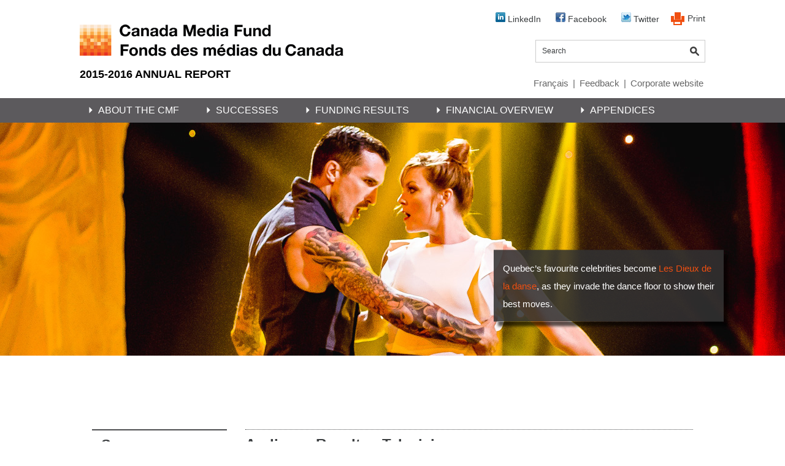

--- FILE ---
content_type: text/html; charset=UTF-8
request_url: https://ar-ra15-16.cmf-fmc.ca/audience/audience_results/
body_size: 37080
content:
	<!DOCTYPE html>
<!--[if lt IE 7]> <html class="ie6 oldie" lang="en"> <![endif]-->
<!--[if IE 7]> <html class="ie7 oldie" lang="en"> <![endif]-->
<!--[if IE 8]> <html class="ie8 oldie" lang="en"> <![endif]-->
<!--[if gt IE 8]><!--> <html lang="en"> <!--<![endif]-->
<head>
	<meta charset="utf-8">
	<meta name="viewport" content="width=device-width,initial-scale=1">
	<meta http-equiv="X-UA-Compatible" content="IE=edge,chrome=1">

			<title>Audience Results - Television - Canada Media Fund | 2015 - 2016 ANNUAL REPORT</title>
	
	<link rel="shortcut icon" href="/favicon.ico">

	<link type="text/css" rel="stylesheet" href="https://fast.fonts.net/cssapi/2991f3d9-f5d5-4dbb-aae3-9d08c799f9c7.css"/>

	

	

	
		
	

	<link rel="stylesheet" type="text/css" href="https://ar-ra15-16.cmf-fmc.ca/media/cache/d0bcd8f03f7e931ca9bf140ade8efd472b705518.1471903090.css">

	<link rel="stylesheet" type="text/css" href="/media/css/print.css" media="print">

	<!--[if lt IE 9]>
		<script src="/media/js/html5shiv.js"></script>
	<![endif]-->

	
		<script>
			(function(i,s,o,g,r,a,m){i['GoogleAnalyticsObject']=r;i[r]=i[r]||function(){(i[r].q=i[r].q||[]).push(arguments)},i[r].l=1*new Date();a=s.createElement(o),
			m=s.getElementsByTagName(o)[0];a.async=1;a.src=g;m.parentNode.insertBefore(a,m)
			})(window,document,'script','//www.google-analytics.com/analytics.js','ga');

			ga('create', 'UA-43803372-4', 'cmf-fmc.ca');
			ga('send', 'pageview');
		</script>
	


<style media="screen" type="text/css">

/*
.content table tr:hover td {
    background-color: #F9E3BF;
}


.content table tr td.subcol, .content table tr th.subcol {
    background: #FFB131;
}


.content table tr td.head, .content table tr th.head {
    background: #FF141D;
    border-bottom: none;
    border-top: none;
    color: #FFF;
    font-weight: bold;
}
*/
</style>
<meta name="viewport" content="width=1200" />

</head>
<body  class='sub-page listing ' >
	<div id="alert" class="alert">
		<div class="wrapper">
			<p class="message"></p>
			<button class="close">X</button>
		</div>
	</div>

	<div class="wrapper top-wrapper">
		<div class="header">
			<div class="left">
				<a class="logo" href="https://ar-ra15-16.cmf-fmc.ca/"><img src="/media/images/logo.png" alt="CMF-FMC"></a>

				<h2>2015-2016 ANNUAL REPORT</h2>
			</div>

			<div class="right">
				<div class="tools">
					
					<a target="_blank" href="https://www.linkedin.com/company/canada-media-fund"><img src="/media/images/linkedin.png" /> LinkedIn</a>
					<a target="_blank" href="https://www.facebook.com/cmf.fmc"><img src="/media/images/facebook.png" /> Facebook</a>
					
					<a target="_blank" href="https://twitter.com/cmf_fmc"><img src="/media/images/twitter.png" /> Twitter</a>
					
					<a class="print" href="javascript:window.print()">Print</a>
				</div>

				<form class="search" method="post" action="https://ar-ra15-16.cmf-fmc.ca/"  >
<div class='hiddenFields'>
<input type="hidden" name="ACT" value="8" />
<input type="hidden" name="XID" value="1e05f8d861b51d27450959b2aebcfeb1e8a566bd" />
<input type="hidden" name="RES" value="10" />
<input type="hidden" name="meta" value="[base64]" />
<input type="hidden" name="site_id" value="1" />
</div>


					<input type="text" name="keywords" placeholder="Search">
					<input type="submit" value="Search">
				</form>

				<div class="links">
					<a href="/fr/audience/audience_results/">Français</a> |
					<a href="https://ar-ra15-16.cmf-fmc.ca/feedback">Feedback</a> |
					<a href="https://www.cmf-fmc.ca/en-ca/" target="_blank">Corporate website</a>
				</div>
			</div>
		</div><!-- .header -->
	</div>

	<div class="navbar">
		<nav id="main-nav" class="main-nav">
			<ul id="nav_sub">
<li class="level_1 has_children first"><a href="https://ar-ra15-16.cmf-fmc.ca/about/">About the CMF</a>
<ul>
<li class="level_2 first"><a href="https://ar-ra15-16.cmf-fmc.ca/about/financial_contributors/">Financial Contributors</a></li>
<li class="level_2"><a href="https://ar-ra15-16.cmf-fmc.ca/about/mandate-and-vision/">Mandate &amp; Vision</a></li>
<li class="level_2"><a href="https://ar-ra15-16.cmf-fmc.ca/about/history_mandate_funding_model/">Funding Model</a></li>
<li class="level_2"><a href="https://ar-ra15-16.cmf-fmc.ca/about/message_from_the_chair/">Message from the Chair</a></li>
<li class="level_2"><a href="https://ar-ra15-16.cmf-fmc.ca/about/message_from_the_president_and_ceo/">Message from the President and CEO</a></li>
<li class="level_2"><a href="https://ar-ra15-16.cmf-fmc.ca/about/board_members_and_activities/">Board and Committee Activities</a></li>
<li class="level_2"><a href="https://ar-ra15-16.cmf-fmc.ca/about/board_members/">Board Members</a></li>
<li class="level_2"><a href="https://ar-ra15-16.cmf-fmc.ca/about/management_and_statement_of_responsibility/">Management Team</a></li>
<li class="level_2"><a href="https://ar-ra15-16.cmf-fmc.ca/about/industry_consultation/">Industry Consultation</a></li>
<li class="level_2"><a href="https://ar-ra15-16.cmf-fmc.ca/about/industry_research/">Industry Research</a></li>
<li class="level_2"><a href="https://ar-ra15-16.cmf-fmc.ca/about/industry_partnerships/">Industry Partnerships</a></li>
<li class="level_2 last"><a href="https://ar-ra15-16.cmf-fmc.ca/about/promotion/">Promotion</a></li>
</ul>
</li>
<li class="level_1 parent_here has_children"><a href="https://ar-ra15-16.cmf-fmc.ca/audience/">Successes</a>
<ul>
<li class="level_2 first"><a href="https://ar-ra15-16.cmf-fmc.ca/audience/awards_and_prizes/">Awards and Prizes</a></li>
<li class="level_2"><a href="https://ar-ra15-16.cmf-fmc.ca/audience/sales_and_exports/">Sales and Export</a></li>
<li class="level_2 here"><a href="https://ar-ra15-16.cmf-fmc.ca/audience/audience_results/">Audience Results - Television</a></li>
<li class="level_2 last"><a href="https://ar-ra15-16.cmf-fmc.ca/audience/audience_results_digital_media/">Audience Results - Digital Media</a></li>
</ul>
</li>
<li class="level_1 has_children"><a href="https://ar-ra15-16.cmf-fmc.ca/funding/">Funding Results</a>
<ul>
<li class="level_2 first"><a href="https://ar-ra15-16.cmf-fmc.ca/funding/program_funding_summary/">Program Funding Summary</a></li>
<li class="level_2"><a href="https://ar-ra15-16.cmf-fmc.ca/funding/experimental/">Experimental Stream</a></li>
<li class="level_2 has_children"><a href="https://ar-ra15-16.cmf-fmc.ca/funding/convergent/">Convergent Stream</a>
<ul>
<li class="level_3"><a href="https://ar-ra15-16.cmf-fmc.ca/funding/convergent/aboriginal_program/">Aboriginal Program</a></li>
<li class="level_3"><a href="https://ar-ra15-16.cmf-fmc.ca/funding/convergent/convergent_digital_media_incentive/">Convergent Digital Media Incentive</a></li>
<li class="level_3"><a href="https://ar-ra15-16.cmf-fmc.ca/funding/convergent/corus_cmf_page_to_pitch_program/">Corus-CMF Page to Pitch Program</a></li>
<li class="level_3"><a href="https://ar-ra15-16.cmf-fmc.ca/funding/convergent/development/">Development</a></li>
<li class="level_3"><a href="https://ar-ra15-16.cmf-fmc.ca/funding/convergent/diverse_languages_program/">Diverse Languages Program</a></li>
<li class="level_3"><a href="https://ar-ra15-16.cmf-fmc.ca/funding/convergent/english_pov_program/">English POV Program</a></li>
<li class="level_3"><a href="https://ar-ra15-16.cmf-fmc.ca/funding/convergent/intl_co_prod/">International Coproductions</a></li>
<li class="level_3"><a href="https://ar-ra15-16.cmf-fmc.ca/funding/convergent/official_minority_language_support/">Official Minority Language Support</a></li>
<li class="level_3"><a href="https://ar-ra15-16.cmf-fmc.ca/funding/convergent/performance_envelope/">Performance Envelope</a></li>
<li class="level_3"><a href="https://ar-ra15-16.cmf-fmc.ca/funding/convergent/regional_funding/">Regional Funding</a></li>
<li class="level_3 last"><a href="https://ar-ra15-16.cmf-fmc.ca/funding/convergent/versioning_program/">Versioning Program</a></li>
</ul>
</li>
<li class="level_2 last"><a href="https://ar-ra15-16.cmf-fmc.ca/funding/program_administration1/">Program Administration</a></li>
</ul>
</li>
<li class="level_1 has_children"><a href="https://ar-ra15-16.cmf-fmc.ca/finance/">Financial Overview</a>
<ul>
<li class="level_2 first"><a href="https://ar-ra15-16.cmf-fmc.ca/finance/management_discussion_and_analysis/">Management Discussion and Analysis</a></li>
<li class="level_2"><a href="https://ar-ra15-16.cmf-fmc.ca/finance/management-statement-of-responsibility/">Management Statement of Responsibility</a></li>
<li class="level_2 last"><a href="https://ar-ra15-16.cmf-fmc.ca/finance/auditors_report/">Independent Auditors' Report and Financial Statements</a></li>
</ul>
</li>
<li class="level_1 has_children last"><a href="https://ar-ra15-16.cmf-fmc.ca/appendix/">Appendices</a>
<ul>
<li class="level_2 first"><a href="https://ar-ra15-16.cmf-fmc.ca/appendix/notice/">Notice</a></li>
<li class="level_2"><a href="https://ar-ra15-16.cmf-fmc.ca/appendix/funding_lists/">Funding Lists</a></li>
<li class="level_2"><a href="https://ar-ra15-16.cmf-fmc.ca/appendix/bpe_calculations/">Performance Envelope Calculations</a></li>
<li class="level_2"><a href="https://ar-ra15-16.cmf-fmc.ca/appendix/audience_data_sources/">Television Audience Data Sources</a></li>
<li class="level_2 last"><a href="https://ar-ra15-16.cmf-fmc.ca/appendix/financing_sources_definitions/">Financing Sources: Definitions</a></li>
</ul>
</li>
</ul>
		</nav>
	</div>

	<div class="slideshow-wrapper">
				
							<div id="slideshow" class="slideshow">
					<div class="controls"></div>
					
					<div class="frame">
						<div class="slides">
							
								<div class="slide" style="background-image: url(/media/uploads/slides/LesDieuxdelaDanse-2016.jpg)">
									<div class="caption">
										<p>Quebec&rsquo;s favourite celebrities become <a href="http://www.eyeoncanada.ca/television/details/les-dieux-de-la-danse" target="_blank">Les Dieux de la danse</a>, as they invade the dance floor to show their best moves.</p>

																			</div>
								</div>
							
						</div>
					</div>
				</div><!-- #slideshow -->
					
			</div><!-- .top-wrapper -->

	<div class="outer-content-wrapper">

<div class="wrapper content-wrapper">
	<div id="top"></div>
	<div class="sidebar">
		<h2>Successes</h2>
<ul id="nav_sub">
<li class="level_1 first"><a href="https://ar-ra15-16.cmf-fmc.ca/audience/awards_and_prizes/">Awards and Prizes</a></li>
<li class="level_1"><a href="https://ar-ra15-16.cmf-fmc.ca/audience/sales_and_exports/">Sales and Export</a></li>
<li class="level_1 here"><a href="https://ar-ra15-16.cmf-fmc.ca/audience/audience_results/">Audience Results - Television</a></li>
<li class="level_1 last"><a href="https://ar-ra15-16.cmf-fmc.ca/audience/audience_results_digital_media/">Audience Results - Digital Media</a></li>
</ul>

<div class="addthis_toolbox addthis_default_style ">
	<a class="addthis_button_facebook"></a>
	<a class="addthis_button_twitter"></a>
	<a class="addthis_button_email"></a>
	<a class="addthis_button_linkedin"></a>
	<a class="addthis_button_compact"></a>
	<a class="addthis_counter addthis_bubble_style"></a>
</div>
	</div>
	<div class="content">
		<h1>Audience Results - Television</h1>
		<div id="page-nav" class="page-nav">
			<h3>SECTIONS ON THIS PAGE</h3>
			<ul class="col col-1">
								
										
					<li><a href="#overall_english_language_viewing_trends">Overall English-language Viewing Trends</a></li>
				
										
					<li><a href="#overall_viewing_of_english_language_cmf_funded_programs">Overall Viewing of English-language programs in CMF-supported Genres</a></li>
				
																	</ul><ul class="col col-2">
										
					<li><a href="#top_performing_cmf_funded_english_language_programs">Top Performing CMF-funded English-Language Programs</a></li>
				
										
					<li><a href="#overall_french_language_viewing_trends">Overall French-language Viewing Trends</a></li>
				
																	</ul><ul class="col col-3">
										
					<li><a href="#overall_viewing_of_french_language_cmf_funded_programs">Overall Viewing of French-language programs in CMF-supported Genres</a></li>
				
										
					<li><a href="#top_performing_cmf_funded_french_language_programs">Top Performing CMF-funded French-Language Programs</a></li>
				
			</ul>
		</div>

		<div class="row one-col">
			
				<p>While funding results in this annual report illustrate activities in the 2015-2016 fiscal year, audience results reflect the most recently completed broadcast year, specifically, 2014-2015.</p>
			
		</div>

		
							<div id="overall_english_language_viewing_trends" class="row one-col">
					<h2>Overall English-language Viewing Trends</h2>
					<h3>Canadian vs. foreign programs</h3>

<p>Domestically-produced programs accounted for 39% of full-day viewing in English-language television, down one share point from the previous year. During peak-viewing hours, 36% of English-language television viewing was devoted to Canadian programming, down 2 share points from the previous year. Despite the small drop in share points from one year ago, Canadian programs maintained a five year average of 36% viewing in prime time.</p>

<h3>CMF-funded genres vs. other genres</h3>

<p>Overall viewing to English-language programs (both domestic and foreign produced) in the four CMF-supported genres (Children&rsquo;s &amp; Youth, Documentary, Drama and Variety &amp; Performing Arts) grew one share point to 41% for full day. However, the peak hour share to CMF-supported genres&rsquo; dropped one point to 44% compared to the previous year, a five-year low. This suggests that audiences are consuming more measurable content within the 4 CMF-funded genres during non-peak viewing hours.</p>

<h3>CMF-funded programs vs. non-funded Canadian programs</h3>

<p>When examining full-day viewership to Canadian programs in only the CMF-supported genres, share to CMF-funded programs dropped one point from the previous year to 52%. In peak-viewing hours however, CMF-funded programs maintained a 59% share from a year ago, which had set a five-year record.</p>

					<div class="graphs">
						
					</div>

					<a class="to-top" href="#top">Back to top</a>
				</div>
			
					
							<div id="overall_viewing_of_english_language_cmf_funded_programs" class="row one-col">
					<h2>Overall Viewing of English-language programs in CMF-supported Genres</h2>
					<p>In 2014-2015, CMF-financed English-language programs generally maintained the 5-year highs in total viewing hours as well as share of viewing during peak periods that were set in 2013-2014. However, much of this growth is a result of increases in hours of CMF content scheduled as the volume of CMF-funded content available across conventional, specialty, and digital services continues to grow year over year. Total hours of CMF programming scheduled rose 2% from the previous year.</p>

<p>In Children&rsquo;s &amp; Youth, the share of full-day viewing to CMF-funded programs rose by four share points to 36%, highest in 10 years, while viewing to non-CMF Canadian programs increased by 3 share points to 12%. In peak viewing hours, viewing to CMF-funded programs rose by one share point to 46%. The total share to domestic Children&rsquo;s &amp; Youth programming (CMF and non-CMF funded Canadian) rose to its highest level in five years in both full day and peak hours viewing at 48% and 50% respectively.</p>

<p>In Documentary, the share of full-day viewing to CMF-funded programs fell by one share point to 22%, while viewing to non-CMF Canadian programs rose by one share point to 32% and foreign maintained 46% (its lowest share since 2005-2006). In peak-viewing hours, viewing levels to CMF-funded programs also rose by one share point to 22% while foreign projects declined by one point to 51%.</p>

<p>In Drama, the full-day share of viewing to CMF-funded programs remained stable at 8%, while shares to viewing in peak hours dipped by one share point to 9%. Of note however, there were large gains in share for CMF-funded dramas in non-peak periods (which allowed for full day share to remain stable in the face of declining share in peak hours). The rise in non-peak viewing was due to broadcasters scheduling almost 50% more episodes of CMF financed content outside of peak viewing times.</p>

<p>In Variety &amp; Performing Arts, the share of full-day viewing to CMF-funded programs increased by seven share points to 27%, while viewing to non-CMF Canadian projects remained flat at 2% and foreign programs dropped seven points to 71%. During peak-viewing hours, viewing to CMF-funded programs grew by six share points to 17%, while viewing to non-CMF Canadian programs remained at 1%, and the share of hours tuned to foreign programs slid by five points to 82%. The large increase in the amount of available CMF-funded content contributed to the gains in share.</p>

<div class="graph" style="text-align: center;"><a href="/media/uploads/graphs/CMF-audience-EN-Genre-Full-EN.gif"><img src="/media/uploads/graphs/CMF-audience-EN-Genre-Full-EN.gif" style="width: 730px; height: 325px;" /> </a></div>

<div class="graph" style="text-align: center;"><a href="/media/uploads/graphs/CMF-audience-EN-Genre-Peak-EN.gif"><img src="/media/uploads/graphs/CMF-audience-EN-Genre-Peak-EN.gif" style="width: 730px; height: 325px;" /> </a></div>

					<div class="graphs">
						
					</div>

					<a class="to-top" href="#top">Back to top</a>
				</div>
			
					
							<div id="top_performing_cmf_funded_english_language_programs" class="row one-col">
					<h2>Top Performing CMF-funded English-Language Programs</h2>
					<p>The following is a list of the Top 10 English-language programs funded by the CMF which aired during the 2014-2015 broadcast year.</p>

<p>Nine CMF-funded programs airing in the 2014-2015 broadcast year achieved average audiences of over 1 million viewers. Nine of the top ten programs were from the Drama genre, achieving audiences that ranged from just under 1 million to 2.1 million viewers. One Variety &amp; Performing Arts program, with an average audience of 1.2 million viewers, made the Top Ten list.</p>

<p>The top performing CMF-funded English-language series, <em>Corner Gas: The Movie</em>, averaged 2.1 million viewers, followed by the mini-series <em>The Book of Negroes</em> at 1.6 million. The top domestic program overall was the World Junior Hockey Playoffs (Canada vs. international teams playoffs) at 4.2 million viewers, followed by the <em>CFL Grey Cup</em> at 3.8 million viewers, <em>The Amazing Race Canada</em> at just under 3.0 million, <em>FIFA Women&rsquo;s World Cup</em> (final and 3rd place game) at 2.4 million, and the <em>Stanley Cup Finals</em> at just under 2.4 million.</p>

<p>By way of comparison, the top performing foreign series in a CMF-supported genre, <em>The Big Bang Theory</em>, attracted an average audience of 3.5 million viewers during the regular season, while ten other drama series (<em>Forever, Marvel Agents of S.H.I.E.L.D., How to Get Away with Murder, The Flash, Criminal Minds, N.C.I.S., Castle, Gotham, C.S.I.: Cyber and N.C.I.S.: New Orleans</em>) delivered over 2 million viewers on average. For added context, the program with the largest audience overall in 2014-2015 was the <em>NFL Super Bowl</em> at 8.3 million viewers.</p>

<table border="0" cellspacing="0">
	<tbody>
		<tr>
			<td align="left" class="head">Rank</td>
			<td align="left" class="head">Broadcaster</td>
			<td align="left" class="head">Program Title</td>
			<td align="left" class="head">Day</td>
			<td align="left" class="head">Time</td>
			<td align="left" class="head">CMF Genre</td>
			<td align="left" class="head"># Telecasts</td>
			<td align="right" class="head">Viewers Age 2+ Average Minute Audience (000)</td>
		</tr>
		<tr>
			<td align="center">1</td>
			<td align="left">CTV</td>
			<td align="left">Corner Gas: The Movie</td>
			<td align="left">Wed</td>
			<td align="left">8:00 pm - 10:00 pm</td>
			<td align="left">Drama</td>
			<td align="right">1</td>
			<td align="right">2,091</td>
		</tr>
		<tr>
			<td align="center" sdval="2">2</td>
			<td align="left">CBC</td>
			<td align="left">Book of Negroes</td>
			<td align="left">Wed</td>
			<td align="left">9:00 pm - 10:00 pm</td>
			<td align="left">Drama</td>
			<td align="right">6</td>
			<td align="right">1,625</td>
		</tr>
		<tr>
			<td align="center" sdval="3">3</td>
			<td align="left">Global</td>
			<td align="left">Rookie Blue</td>
			<td align="left">Thu</td>
			<td align="left">9:00 pm - 10:00 pm</td>
			<td align="left">Drama</td>
			<td align="right">11</td>
			<td align="right">1,490</td>
		</tr>
		<tr>
			<td align="center">4</td>
			<td align="left">CTV</td>
			<td align="left">Saving Hope</td>
			<td align="left">M/W/Thu</td>
			<td align="left">9:00 - 10:00 pm / 10:00 - 11:00pm</td>
			<td align="left">Drama</td>
			<td align="right">17</td>
			<td align="right">1,413</td>
		</tr>
		<tr>
			<td align="center">5</td>
			<td align="left">CBC</td>
			<td align="left">Murdoch Mysteries</td>
			<td align="left">Mon</td>
			<td align="left">8:00 pm - 9:00 pm</td>
			<td align="left">Drama</td>
			<td align="right">18</td>
			<td align="right">1,303</td>
		</tr>
		<tr>
			<td align="center">6</td>
			<td align="left">CTV</td>
			<td align="left">Motive</td>
			<td align="left">Sun</td>
			<td align="left">10:00 pm - 11:00 pm</td>
			<td align="left">Drama</td>
			<td align="right">13</td>
			<td align="right">1,235</td>
		</tr>
		<tr>
			<td align="center">7</td>
			<td align="left">CBC</td>
			<td align="left">Air Farce New Year&#39;s Eve</td>
			<td align="left">Wed</td>
			<td align="left">8:00 pm - 9:00 pm</td>
			<td align="left">Variety &amp; Performing Arts</td>
			<td align="right">1</td>
			<td align="right">1,172</td>
		</tr>
		<tr>
			<td align="center">8</td>
			<td align="left">CBC</td>
			<td align="left">Schitt&#39;s Creek</td>
			<td align="left">Tue</td>
			<td align="left">9:00 - 9:30 pm / 9:30 - 10:00pm</td>
			<td align="left">Drama</td>
			<td align="right">13</td>
			<td align="right">1,062</td>
		</tr>
		<tr>
			<td align="center">9</td>
			<td align="left">CBC</td>
			<td align="left">Heartland</td>
			<td align="left">Sun</td>
			<td align="left">7:00 pm - 8:00 pm</td>
			<td align="left">Drama</td>
			<td align="right">18</td>
			<td align="right">1,006</td>
		</tr>
		<tr>
			<td align="center">10</td>
			<td align="left">CBC</td>
			<td align="left">22 Minutes (New Year&#39;s Eve Special)</td>
			<td align="left">Tue</td>
			<td align="left">8:00 pm - 9:00 pm</td>
			<td align="left">Drama</td>
			<td align="right">1</td>
			<td align="right">992</td>
		</tr>
	</tbody>
</table>

<h5>Source: CMF Research (Numeris) 2014-2015 Broadcast Year, Original Airings Only</h5>

					<div class="graphs">
						
					</div>

					<a class="to-top" href="#top">Back to top</a>
				</div>
			
					
							<div id="overall_french_language_viewing_trends" class="row one-col">
					<h2>Overall French-language Viewing Trends</h2>
					<h3>Canadian vs. foreign programs</h3>

<p>Canadian programs continued to account for the majority of viewing in the French-language market with a 59% share of full-day viewing, down one percentage point from the previous year. This is the first time overall viewing to Canadian programs in the French language market has dropped below 60%, and reflects an ongoing downward trend observed since the CMF began tracking this data dating back to 2005-2006. In peak-viewing hours, the share of viewing to Canadian programs in 2014-2015 dropped two percentage points to 61%, another record low.</p>

<p>Domestically produced programs have traditionally dominated weekly schedules of French-language broadcasters. However, versioned foreign programs have over the past number of years become more prevalent on French-language broadcasters&rsquo; schedules. There have also been gains posted in viewing to foreign reality shows and theatrical movies aired on TV, contributing to the declines posted in the most recent broadcast year.</p>

<h3>CMF-funded genres vs. other genres</h3>

<p>Share of viewing to CMF-supported genres in the French-language market was at 44% for both full-day and peak-hour viewing in 2014-2015. This is steady for full-day and up 1 share point in peak-hours from the previous year. The one-point gain in prime time comes from marginal share increases in Variety &amp; Performing Arts and Documentary programs.</p>

<h3>CMF-funded programs vs. non-funded Canadian programs only</h3>

<p>When examining viewership to Canadian programs in CMF-supported genres only, CMF funded programs captured a 49% share of full-day viewing, steady from last year but a nine percentage point gain since 2010-2011. In peak-viewing hours, CMF-funded programs captured a 68% share, an increase of two percentage points from last year and nine percentage points since 2010-2011. Changes in the definition of eligible CMF projects to include in-house programming as well as the broadening of the VAPA genre definition, coupled with several marquee drama and VAPA programs attracting record number of viewers have contributed to these significant gains in audience share over the years.</p>

					<div class="graphs">
						
					</div>

					<a class="to-top" href="#top">Back to top</a>
				</div>
			
					
							<div id="overall_viewing_of_french_language_cmf_funded_programs" class="row one-col">
					<h2>Overall Viewing of French-language programs in CMF-supported Genres</h2>
					<p>Among French-language programs in the CMF-supported genres, the overall share of viewing to CMF-funded programs was up one share point in full day and three share points in peak viewing hours compared to last year. Note that the total amount of CMF-financed programming aired has increased by over 16% in 2014-2015 compared to the previous year, suggesting that the increase in share could have as much to do with an increase in available CMF content as much as growth in audience.</p>

<p>In Children&rsquo;s &amp; Youth, the share of full-day viewing to CMF-funded programs decreased by two points to 48% from the previous year while viewing to non-CMF Canadian programs grew by three points. In peak viewing hours, the share of CMF-funded programs also dropped by two points to 60%, which continues a trend of ongoing decline in CMF share over the past five years.</p>

<p>In Documentary, full-day viewing to CMF-funded programs was unchanged from the previous year, while peak-hours viewing to CMF-funded programs increased by one share point to 16%, at the expense of non-CMF-supported Canadian programs. Overall, CMF financed Documentaries scheduled during peak-hours attracted 9% higher hours tuned with a 12% increase in episodes aired vs the previous year, a marginal increase in content available relative to overall viewership.</p>

<p>In Drama, full-day viewing to CMF-funded programs grew by two share points to a five-year high of 25%. In peak viewing hours, share viewing to CMF-funded programs grew by four points to 41%, also a five-year high. Viewing to foreign produced dramas dropped by two and three share points during full day and peak hours respectively. The viewing of foreign acquired versioned dramas has waned slightly over the past year, allowing for a bit of a comeback in share by domestic projects. However, viewing to foreign projects overall continues to grow, as demonstrated by the increase in share to non-CMF-eligible reality and theatrical movies airing on TV as alluded to earlier.</p>

<p>In Variety &amp; Performing Arts, full-day viewing to CMF-funded programs dropped one share point from its five-year high last year to 86%. Meanwhile in peak-viewing hours, viewing to CMF-funded programs remained stable at its five-year high of 89%. Strong shares in prime-time share continue to benefit from the broadening of the definition of CMF-eligible Variety &amp; Performing Arts, allowing for marquee projects such as <em>La Voix</em> to be counted as a CMF-funded.</p>

<div class="graph" style="text-align: center;"><a href="/media/uploads/graphs/CMF-audience-EN-Genre-Full-FR.gif"><img src="/media/uploads/graphs/CMF-audience-EN-Genre-Full-FR.gif" style="width: 730px; height: 325px;" /> </a></div>

<div class="graph" style="text-align: center;"><a href="/media/uploads/graphs/CMF-audience-EN-Genre-Peak-FR.gif"><img src="/media/uploads/graphs/CMF-audience-EN-Genre-Peak-FR.gif" style="width: 730px; height: 325px;" /> </a></div>

					<div class="graphs">
						
					</div>

					<a class="to-top" href="#top">Back to top</a>
				</div>
			
					
							<div id="top_performing_cmf_funded_french_language_programs" class="row one-col">
					<h2>Top Performing CMF-funded French-Language Programs</h2>
					<p>The following is a list of the Top 10 French-language programs funded by the CMF which aired during the 2014-2015 broadcast year.</p>

<p>All titles on the Top 10 list achieved audiences of more than 1 million viewers, a further eight titles have also met this criterion, bringing the number of CMF programs with over one million viewers to eighteen in total. The top two CMF-financed projects (<em>Bye Bye 2014, La Voix</em>) were also the top projects overall, in any genre, foreign or domestic, in 2014-2015.</p>

<p>Four of the Top 10 programs were from the Variety &amp; Performing Arts genre, achieving audiences that ranged from 1.5 to 4.0 million viewers. Six programs on the Top 10 list were Drama projects, with audiences that ranged from 1.3 to 2.2 million viewers. No programs from either Documentary or Children&rsquo;s &amp; Youth genres made the Top 10 list.</p>

<p>The top performing CMF-funded French-language project, <em>Bye Bye 2014</em> was watched by over 4 million viewers, while the top performing series, <em>La Voix</em>, was watched by close to 2.9 million viewers. By way of comparison, the top performing foreign series in a CMF-supported genre,<em> Le D&ocirc;me (aka Under The Dome)</em>, attained on average of just over 1 million viewers, while four other foreign series (<em>Downton Abbey, Vengeance, Du talent &agrave; revendre, M. Selfridge</em>) posted audiences of at least 500,000 viewers on average, down from six the year before.</p>

<table border="0" cellspacing="0">
	<tbody>
		<tr>
			<td align="left" class="head">Rank</td>
			<td align="left" class="head">Broadcaster</td>
			<td align="left" class="head">Program Title</td>
			<td align="left" class="head">Day</td>
			<td align="left" class="head">Time</td>
			<td align="left" class="head">CMF Genre</td>
			<td align="left" class="head"># Telecasts</td>
			<td align="right" class="head">Viewers Age 2+<br />
			Average Minute<br />
			Audience (000)</td>
		</tr>
		<tr>
			<td align="center">1</td>
			<td align="left">SRC</td>
			<td align="left">Bye Bye 2014</td>
			<td align="left">Wed</td>
			<td align="left">11:00 pm - 12:20 am</td>
			<td align="left">Variety &amp; Performing Arts</td>
			<td align="right">1</td>
			<td align="right">4,042</td>
		</tr>
		<tr>
			<td align="center" sdval="2">2</td>
			<td align="left">TVA</td>
			<td align="left">La Voix</td>
			<td align="left">Sun</td>
			<td align="left">7:30 pm - 9:30 pm</td>
			<td align="left">Variety &amp; Performing Arts</td>
			<td align="right">13</td>
			<td align="right">2,852</td>
		</tr>
		<tr>
			<td align="center" sdval="3">3</td>
			<td align="left">SRC</td>
			<td align="left">Unit&eacute; 9</td>
			<td align="left">Tue</td>
			<td align="left">8:00 pm - 9:00 pm</td>
			<td align="left">Drama</td>
			<td align="right">24</td>
			<td align="right">2,218</td>
		</tr>
		<tr>
			<td align="center">4</td>
			<td align="left">SRC</td>
			<td align="left">Infoman (New Year&#39;s Eve Special)</td>
			<td align="left">Wed</td>
			<td align="left">10:00 pm - 11:00 pm</td>
			<td align="left">Variety &amp; Performing Arts</td>
			<td align="right">1</td>
			<td align="right">2,138</td>
		</tr>
		<tr>
			<td align="center">5</td>
			<td align="left">TVA</td>
			<td align="left">Les Beaux Malaises</td>
			<td align="left">Wed</td>
			<td align="left">9:00 pm - 10:00 pm</td>
			<td align="left">Drama</td>
			<td align="right">12</td>
			<td align="right">2,012</td>
		</tr>
		<tr>
			<td align="center">6</td>
			<td align="left">TVA</td>
			<td align="left">Gala Artis 2015</td>
			<td align="left">Sun</td>
			<td align="left">8:00 pm - 10:57 pm</td>
			<td align="left">Variety &amp; Performing Arts</td>
			<td align="right">1</td>
			<td align="right">1,505</td>
		</tr>
		<tr>
			<td align="center">7</td>
			<td align="left">TVA</td>
			<td align="left">Yamaska</td>
			<td align="left">Mon</td>
			<td align="left">8:00 pm - 9:00 pm</td>
			<td align="left">Drama</td>
			<td align="right">24</td>
			<td align="right">1,428</td>
		</tr>
		<tr>
			<td align="center">8</td>
			<td align="left">SRC</td>
			<td align="left">19-2</td>
			<td align="left">Wed</td>
			<td align="left">9:00 pm - 10:00 pm</td>
			<td align="left">Drama</td>
			<td align="right">10</td>
			<td align="right">1,400</td>
		</tr>
		<tr>
			<td align="center">9</td>
			<td align="left">TVA</td>
			<td align="left">Toute la v&eacute;rit&eacute;</td>
			<td align="left">Mon</td>
			<td align="left">9:00 pm - 10:00 pm</td>
			<td align="left">Drama</td>
			<td align="right">12</td>
			<td align="right">1,365</td>
		</tr>
		<tr>
			<td align="center">10</td>
			<td align="left">TVA</td>
			<td align="left">Lance et compte</td>
			<td align="left">Mon</td>
			<td align="left">9:00 pm - 10:00 pm</td>
			<td align="left">Drama</td>
			<td align="right">10</td>
			<td align="right">1,294</td>
		</tr>
	</tbody>
</table>

<h5>Source: CMF Research (Numeris) 2014-2015 Broadcast Year, Original Airings Only</h5>

					<div class="graphs">
						
					</div>

					<a class="to-top" href="#top">Back to top</a>
				</div>
			
					

	</div><!-- .content -->
	<div class="clear"></div>
</div><!-- .content-wrapper -->

	</div><!-- .outer-content-wrapper -->
	<div class="clear"></div>
	<div class="wrapper footer-wrapper">
		<div class="footer">
			<div class="col download">
				<div class="file">
					<a class="icon"href="#"></a>
					<div class="text">
						<h3><a target="_blank" href="https://ar-ra14-15.cmf-fmc.ca/">Annual Report 2014-2015</a></h3>
						<h3><a target="_blank" href="https://ar-ra13-14.cmf-fmc.ca/">Annual Report 2013-2014</a></h3>
						<h3><a target="_blank" href="https://ar-ra12-13.cmf-fmc.ca/">Annual Report 2012-2013</a></h3>
						<h3><a target="_blank" href="https://ar-ra11-12.cmf-fmc.ca/">Annual Report 2011-2012</a></h3>
						<h3><a target="_blank" href="https://ar-ra1011.cmf-fmc.ca/">Annual Report 2010-2011</a></h3>
					</div>
				</div>
			</div>

			<div class="col links">
				<h3>Key Site Links</h3>
				<ul>
					<li><a href="https://ar-ra15-16.cmf-fmc.ca/about/financial_contributors">About the CMF</a></li>
					<li><a href="https://ar-ra15-16.cmf-fmc.ca/audience/awards_and_prizes">Successes</a></li>
					<li><a href="https://ar-ra15-16.cmf-fmc.ca/funding/program_funding_summary">Funding Results</a></li>
					<li><a href="https://ar-ra15-16.cmf-fmc.ca/finance/financial_year_in_review">Financial Overview</a></li>
					<li><a href="https://ar-ra15-16.cmf-fmc.ca/appendix/notice">Appendices</a></li>
				</ul>
			</div>

			<div class="col follow">
				<h3>Follow Us</h3>
				<ul>
					<li><a target="_blank" href="https://facebook.com/cmf.fmc"><img src="/media/images/facebook.png" /> Facebook</a></li>
					<li><a target="_blank" href="https://twitter.com/cmf_fmc"><img src="/media/images/twitter.png" /> Twitter</a></li>
					<li><a target="_blank" href="https://www.linkedin.com/company/canada-media-fund"><img src="/media/images/linkedin.png" /> LinkedIn</a></li>
				</ul>
			</div>

			<div class="col contact">
				<h3>Contact</h3>
				<address>
					50 Wellington Street E., Suite 202<br>
					Toronto, Ontario M5E 1C8
				</address>
				<br />
				<address>
					<span>Email:</span> <a href="mailto:info@cmf-fmc.ca">info@cmf-fmc.ca</a><br>
					<span>Telephone:</span>	416.214.4400<br>
					<span>Toll-free:</span>	1.877.975.0766<br>
					<span>Fax:</span> 416.214.4420
				</address>
			</div>
		</div>
	</div>

	<script type="text/javascript" src="//ajax.googleapis.com/ajax/libs/jquery/1.8.2/jquery.min.js"></script>

	<script type="text/javascript" src="https://ar-ra15-16.cmf-fmc.ca/media/cache/4e318a9ba1229bdfffc8cc98ba13be9568791fcd.1438621266.js"></script>

	

	<script type="text/javascript" src="https://s7.addthis.com/js/250/addthis_widget.js#pubid=xa-4e60e6a642ac2243"></script>
</body>
</html>


--- FILE ---
content_type: text/css
request_url: https://ar-ra15-16.cmf-fmc.ca/media/cache/d0bcd8f03f7e931ca9bf140ade8efd472b705518.1471903090.css
body_size: 25093
content:
#fancybox-loading{position:fixed;top:50%;left:50%;width:40px;height:40px;margin-top:-20px;margin-left:-20px;cursor:pointer;overflow:hidden;z-index:1104;display:none}#fancybox-loading
div{position:absolute;top:0;left:0;width:40px;height:480px;background-image:url('https://ar-ra15-16.cmf-fmc.ca/media/fancybox/fancybox.png')}#fancybox-overlay{position:absolute;top:0;left:0;width:100%;z-index:1100;display:none}#fancybox-tmp{padding:0;margin:0;border:0;overflow:auto;display:none}#fancybox-wrap{position:absolute;top:0;left:0;padding:20px;z-index:1101;outline:none;display:none}#fancybox-outer{position:relative;width:100%;height:100%;background:#fff}#fancybox-content{width:0;height:0;padding:0;outline:none;position:relative;overflow:hidden;z-index:1102;border:0px
solid #fff}#fancybox-hide-sel-frame{position:absolute;top:0;left:0;width:100%;height:100%;background:transparent;z-index:1101}#fancybox-close{position:absolute;top:-15px;right:-15px;width:30px;height:30px;background:transparent url('https://ar-ra15-16.cmf-fmc.ca/media/fancybox/fancybox.png') -40px 0px;cursor:pointer;z-index:1103;display:none}#fancybox-error{color:#444;font:normal 12px/20px Arial;padding:14px;margin:0}#fancybox-img{width:100%;height:100%;padding:0;margin:0;border:none;outline:none;line-height:0;vertical-align:top}#fancybox-frame{width:100%;height:100%;border:none;display:block}#fancybox-left,#fancybox-right{position:absolute;bottom:0px;height:100%;width:35%;cursor:pointer;outline:none;background:transparent url('https://ar-ra15-16.cmf-fmc.ca/media/fancybox/blank.gif');z-index:1102;display:none}#fancybox-left{left:0px}#fancybox-right{right:0px}#fancybox-left-ico,#fancybox-right-ico{position:absolute;top:50%;left:-9999px;width:30px;height:30px;margin-top:-15px;cursor:pointer;z-index:1102;display:block}#fancybox-left-ico{background-image:url('https://ar-ra15-16.cmf-fmc.ca/media/fancybox/fancybox.png');background-position:-40px -30px}#fancybox-right-ico{background-image:url('https://ar-ra15-16.cmf-fmc.ca/media/fancybox/fancybox.png');background-position:-40px -60px}#fancybox-left:hover,#fancybox-right:hover{visibility:visible}#fancybox-left:hover
span{left:20px}#fancybox-right:hover
span{left:auto;right:20px}.fancybox-bg{position:absolute;padding:0;margin:0;border:0;width:20px;height:20px;z-index:1001}#fancybox-bg-n{top:-20px;left:0;width:100%;background-image:url('https://ar-ra15-16.cmf-fmc.ca/media/fancybox/fancybox-x.png')}#fancybox-bg-ne{top:-20px;right:-20px;background-image:url('https://ar-ra15-16.cmf-fmc.ca/media/fancybox/fancybox.png');background-position:-40px -162px}#fancybox-bg-e{top:0;right:-20px;height:100%;background-image:url('https://ar-ra15-16.cmf-fmc.ca/media/fancybox/fancybox-y.png');background-position:-20px 0px}#fancybox-bg-se{bottom:-20px;right:-20px;background-image:url('https://ar-ra15-16.cmf-fmc.ca/media/fancybox/fancybox.png');background-position:-40px -182px}#fancybox-bg-s{bottom:-20px;left:0;width:100%;background-image:url('https://ar-ra15-16.cmf-fmc.ca/media/fancybox/fancybox-x.png');background-position:0px -20px}#fancybox-bg-sw{bottom:-20px;left:-20px;background-image:url('https://ar-ra15-16.cmf-fmc.ca/media/fancybox/fancybox.png');background-position:-40px -142px}#fancybox-bg-w{top:0;left:-20px;height:100%;background-image:url('https://ar-ra15-16.cmf-fmc.ca/media/fancybox/fancybox-y.png')}#fancybox-bg-nw{top:-20px;left:-20px;background-image:url('https://ar-ra15-16.cmf-fmc.ca/media/fancybox/fancybox.png');background-position:-40px -122px}#fancybox-title{font-family:Helvetica;font-size:12px;z-index:1102}.fancybox-title-inside{padding-bottom:10px;text-align:center;color:#333;background:#fff;position:relative}.fancybox-title-outside{padding-top:10px;color:#fff}.fancybox-title-over{position:absolute;bottom:0;left:0;color:#FFF;text-align:left}#fancybox-title-over{padding:10px;background-image:url('https://ar-ra15-16.cmf-fmc.ca/media/fancybox/fancy_title_over.png');display:block}.fancybox-title-float{position:absolute;left:0;bottom:-20px;height:32px}#fancybox-title-float-wrap{border:none;border-collapse:collapse;width:auto}#fancybox-title-float-wrap
td{border:none;white-space:nowrap}#fancybox-title-float-left{padding:0
0 0 15px;background:url('https://ar-ra15-16.cmf-fmc.ca/media/fancybox/fancybox.png') -40px -90px no-repeat}#fancybox-title-float-main{color:#FFF;line-height:29px;font-weight:bold;padding:0
0 3px 0;background:url('https://ar-ra15-16.cmf-fmc.ca/media/fancybox/fancybox-x.png') 0px -40px}#fancybox-title-float-right{padding:0
0 0 15px;background:url('https://ar-ra15-16.cmf-fmc.ca/media/fancybox/fancybox.png') -55px -90px no-repeat}.fancybox-ie6 #fancybox-close{background:transparent;filter:progid:DXImageTransform.Microsoft.AlphaImageLoader(src='fancybox/fancy_close.png', sizingMethod='scale')}.fancybox-ie6 #fancybox-left-ico{background:transparent;filter:progid:DXImageTransform.Microsoft.AlphaImageLoader(src='fancybox/fancy_nav_left.png', sizingMethod='scale')}.fancybox-ie6 #fancybox-right-ico{background:transparent;filter:progid:DXImageTransform.Microsoft.AlphaImageLoader(src='fancybox/fancy_nav_right.png', sizingMethod='scale')}.fancybox-ie6 #fancybox-title-over{background:transparent;filter:progid:DXImageTransform.Microsoft.AlphaImageLoader(src='fancybox/fancy_title_over.png', sizingMethod='scale');zoom:1}.fancybox-ie6 #fancybox-title-float-left{background:transparent;filter:progid:DXImageTransform.Microsoft.AlphaImageLoader(src='fancybox/fancy_title_left.png', sizingMethod='scale')}.fancybox-ie6 #fancybox-title-float-main{background:transparent;filter:progid:DXImageTransform.Microsoft.AlphaImageLoader(src='fancybox/fancy_title_main.png', sizingMethod='scale')}.fancybox-ie6 #fancybox-title-float-right{background:transparent;filter:progid:DXImageTransform.Microsoft.AlphaImageLoader(src='fancybox/fancy_title_right.png', sizingMethod='scale')}.fancybox-ie6 #fancybox-bg-w, .fancybox-ie6 #fancybox-bg-e, .fancybox-ie6 #fancybox-left, .fancybox-ie6 #fancybox-right,#fancybox-hide-sel-frame{height:expression(this.parentNode.clientHeight+"px")}#fancybox-loading.fancybox-ie6{position:absolute;margin-top:0;top:expression( (-20 + (document.documentElement.clientHeight ? document.documentElement.clientHeight/2 : document.body.clientHeight/2 ) + ( ignoreMe = document.documentElement.scrollTop ? document.documentElement.scrollTop : document.body.scrollTop )) + 'px')}#fancybox-loading.fancybox-ie6
div{background:transparent;filter:progid:DXImageTransform.Microsoft.AlphaImageLoader(src='fancybox/fancy_loading.png', sizingMethod='scale')}.fancybox-ie .fancybox-bg{background:transparent !important}.fancybox-ie #fancybox-bg-n{filter:progid:DXImageTransform.Microsoft.AlphaImageLoader(src='fancybox/fancy_shadow_n.png', sizingMethod='scale')}.fancybox-ie #fancybox-bg-ne{filter:progid:DXImageTransform.Microsoft.AlphaImageLoader(src='fancybox/fancy_shadow_ne.png', sizingMethod='scale')}.fancybox-ie #fancybox-bg-e{filter:progid:DXImageTransform.Microsoft.AlphaImageLoader(src='fancybox/fancy_shadow_e.png', sizingMethod='scale')}.fancybox-ie #fancybox-bg-se{filter:progid:DXImageTransform.Microsoft.AlphaImageLoader(src='fancybox/fancy_shadow_se.png', sizingMethod='scale')}.fancybox-ie #fancybox-bg-s{filter:progid:DXImageTransform.Microsoft.AlphaImageLoader(src='fancybox/fancy_shadow_s.png', sizingMethod='scale')}.fancybox-ie #fancybox-bg-sw{filter:progid:DXImageTransform.Microsoft.AlphaImageLoader(src='fancybox/fancy_shadow_sw.png', sizingMethod='scale')}.fancybox-ie #fancybox-bg-w{filter:progid:DXImageTransform.Microsoft.AlphaImageLoader(src='fancybox/fancy_shadow_w.png', sizingMethod='scale')}.fancybox-ie #fancybox-bg-nw{filter:progid:DXImageTransform.Microsoft.AlphaImageLoader(src='fancybox/fancy_shadow_nw.png', sizingMethod='scale')}
article,aside,details,figcaption,figure,footer,header,hgroup,nav,section{display:block}audio,canvas,video{display:inline-block;*display:inline;*zoom:1}audio:not([controls]){display:none}[hidden]{display:none}html{font-size:100%;overflow-y:scroll;-webkit-text-size-adjust:100%;-ms-text-size-adjust:100%}body{margin:0}body,button,input,select,textarea{font-family:sans-serif}a{color:#f04f11}a:visited{color:#45b4cb}a:focus{outline:thin dotted}a:hover,a:active{outline:0}abbr[title]{border-bottom:1px dotted}b,strong{font-weight:bold}blockquote{margin:1em
40px}dfn{font-style:italic}mark{background:#ff0;color:#000}pre,code,kbd,samp{font-family:monospace,serif;_font-family:'courier new',monospace;font-size:1em}pre{white-space:pre;white-space:pre-wrap;word-wrap:break-word}q{quotes:none}q:before,q:after{content:'';content:none}small{font-size:75%}sub,sup{font-size:75%;line-height:0;position:relative;vertical-align:baseline}sup{top:-0.5em}sub{bottom:-0.25em}ul,ol{margin:1em
0;padding:0
0 0 40px}dd{margin:0
0 0 40px}nav ul, nav
ol{list-style:none;list-style-image:none}img{border:0;-ms-interpolation-mode:bicubic}svg:not(:root){overflow:hidden}figure{margin:0}form{margin:0}fieldset{margin:0
2px;padding:0.35em 0.625em 0.75em}legend{border:0;*margin-left:-7px}button,input,select,textarea{font-size:100%;margin:0;vertical-align:baseline;*vertical-align:middle}button,input{line-height:normal;*overflow:visible}table button, table
input{*overflow:auto}button, html input[type="button"],input[type="reset"],input[type="submit"]{cursor:pointer;-webkit-appearance:button}input[type="checkbox"],input[type="radio"]{box-sizing:border-box;padding:0}input[type="search"]{-webkit-appearance:textfield;-moz-box-sizing:content-box;-webkit-box-sizing:content-box;box-sizing:content-box}input[type="search"]::-webkit-search-decoration{-webkit-appearance:none}button::-moz-focus-inner,input::-moz-focus-inner{border:0;padding:0}textarea{overflow:auto;vertical-align:top}table{border-collapse:collapse;border-spacing:0}html{min-width:1160px}body{color:#3a3d3f;font-family:Arial,Helvetica,Sans-serif;min-width:1160px}a{text-decoration:none}.wrapper{clear:both;margin:auto;position:relative;width:1020px}.wrapper.content-wrapper{background:#FFF;padding:40px
20px 50px;width:980px}.alert{background:#5C5A5D;display:none;overflow:hidden;padding:10px
0}.alert
.close{background:none;border:0;color:#FFF;float:right;font-size:12px;font-weight:bold}.alert
.message{color:#FFF;float:left;font-size:14px;margin:0}.alert .message
a{color:#FFF;text-decoration:underline}.ie7
.ib{display:inline !important;zoom:1}.ie7 .top-wrapper .header
.links{margin-left:175px}.ie7 .top-wrapper .header .search input[type='submit']{padding-top:35px}.ie7
.slideshow{margin-top:-25px}.clear{clear:both}.red{color:#5C5A5D}.brown{color:#3a3d3f}.top-wrapper{overflow:hidden;padding:0;height:160px}.header
.left{float:left}.header
.right{float:right}.header
.logo{margin:40px
0 0;display:block}.header
h2{color:#000;font-size:18px;font-weight:bold}.header
.tools{margin:20px
0 0;text-align:right}.header .tools
a{color:#3a3d3f;cursor:pointer;display:inline-block;font-size:14px;height:21px;line-height:21px;overflow:hidden;text-align:left}.header .tools a:before{content:"";display:inline-block;margin:0
5px 0 0;vertical-align:top}.header .tools a:hover{color:#5C5A5D}.header .tools a+a{margin-left:15px}.header .tools .add-page:before{height:18px;width:17px;background:url('/media/images/sprite-s5bd5d24111.png') -15px -44px}.header .tools .media:before{height:20px;width:15px;background:url('/media/images/sprite-s5bd5d24111.png') 0 -62px}.header .tools .download:before{height:21px;width:17px;background:url('/media/images/sprite-s5bd5d24111.png') -15px -62px}.header .tools .print:before{height:21px;width:22px;background:url('/media/images/sprite-s5bd5d24111.png') 0 -83px}.header
.links{color:#666;font-size:15px;margin-top:10px;text-align:right}.header .links
a{color:inherit;margin:0
3px;text-decoration:none}.header .links a:hover{color:#45b4cb}.header
.search{margin:20px
0 25px;position:relative;text-align:right}.header .search input[type=text]{-webkit-appearance:none;-moz-appearance:none;appearance:none;background:#FFF;border:1px
solid #CCC;color:#3a3d3f;font-size:12px;height:35px;line-height:35px;padding:0
35px 0 10px;width:230px}.header .search input[type=text]:-moz-placeholder, .header .search input[type=text]::-moz-placeholder{opacity:1}.header .search input[type=text]::-webkit-input-placeholder{color:inherit}.header .search input[type=submit]{-webkit-appearance:none;-moz-appearance:none;appearance:none;height:15px;width:15px;background:url('/media/images/sprite-s5bd5d24111.png') 0 -44px no-repeat;border:0;overflow:hidden;position:absolute;right:10px;text-indent:-9999px;top:11px;vertical-align:top}.navbar{background:#5C5A5D;height:40px}.main-nav{clear:both;margin:auto;overflow:visible;position:relative;width:1020px;z-index:10}.main-nav
ul{margin:0;padding:0}.main-nav ul
ul{display:none}.main-nav ul li:hover>ul{display:block}.main-nav
.level_1{color:#FFF;display:block;float:left;height:40px;position:relative}.main-nav .level_1+.level_1{margin-left:15px}.main-nav .level_1:hover, .main-nav
.level_1.active{background:#45b4cb}.main-nav .level_1:hover>a:before{height:6px;width:11px;background:url('/media/images/sprite-s5bd5d24111.png') -21px -104px;left:13px;top:17px}.main-nav .level_1:hover>a:after{border-color:#45b4cb transparent transparent transparent;border-style:solid;border-width:9px 9px 0 9px;content:"";display:block;height:0;left:50%;margin:0
0 0 -9px;position:absolute;top:100%;width:0;z-index:20}.main-nav .level_1>a{color:inherit;display:block;font:500 16px/40px "Neue Helvetica W02", Arial, Sans-serif;outline:none;padding:0
15px 0 30px;position:relative;text-transform:uppercase}.main-nav .level_1>a:before{height:11px;width:6px;background:url('/media/images/sprite-s5bd5d24111.png') -6px -14px;content:"";display:block;left:15px;position:absolute;top:14px}.main-nav .level_1
ul{-webkit-box-shadow:0 10px 10px 5px rgba(0, 0, 0, 0.25);-moz-box-shadow:0 10px 10px 5px rgba(0, 0, 0, 0.25);box-shadow:0 10px 10px 5px rgba(0, 0, 0, 0.25);background:#FFF;left:0;position:absolute;top:100%;width:250px}.main-nav .level_1 ul
li{position:relative}.main-nav .level_1 ul li+li{border-top:1px dotted #3a3d3f}.main-nav .level_1 ul
a{color:#3a3d3f;display:block;font-size:12px;padding:10px}.main-nav .level_1 ul a:hover{background:#EEE;color:#45b4cb}.main-nav .level_2
ul{left:100%;top:0}.footer-wrapper{background:#5C5A5D;min-width:980px;padding:1px
0 0;width:100%}.footer{border-top:1px dotted #FFF;color:#FFF;font-size:14px;margin:40px
auto 0;overflow:auto;padding:30px
20px 50px;width:980px}.footer
a{color:inherit}.footer a:hover{color:#f02a2c}.footer
.col{float:left;width:220px}.footer .col+.col{margin-left:33px}.footer .col
h3{font-size:14px;margin:0
0 30px 0}.footer .download
.file{clear:both;overflow:hidden}.footer .download .file+.file{margin-top:20px}.footer .download
.icon{height:31px;width:32px;background:url('/media/images/sprite-s5bd5d24111.png') 0 -185px;display:block;float:left;margin-right:10px}.footer .download
h3{margin:0}.footer .download
.text{float:left}.footer .download .text
a{color:inherit;text-decoration:none}.footer .download .text a:hover{color:#f02a2c}.footer .links
ul{list-style:disc outside url('/media/images/sprite/arrow-right-white.png?1427120498');margin:0;padding:0
0 0 14px}.footer .links ul li+li{margin-top:5px}.footer .follow
ul{list-style:none;padding:0}.footer .follow ul li+li{margin-top:5px}.footer .follow
img{vertical-align:middle}.footer
.contact{margin-left:240px}.footer .contact
address{line-height:22px;font-style:normal}.footer .contact address+address{margin-top:10px}.footer .contact address
span{display:inline-block;width:75px}.slideshow{clear:both;height:410px;margin:0
0 50px;position:relative}.slideshow
.controls{bottom:0;position:absolute;text-align:center;width:100%}.slideshow .controls
.control{height:14px;width:15px;background:url('/media/images/sprite-s5bd5d24111.png') -17px 0;display:inline-block;line-height:12px;overflow:hidden;text-indent:-999px}.slideshow .controls
.control.active{background:url('/media/images/sprite-s5bd5d24111.png') -12px -14px}.slideshow .controls .control+.control{margin-left:9px}.slideshow
.frame{background:#f4f4f4;height:380px;overflow:hidden;position:relative;width:100%}.slideshow
.slide{background-position:center;background-repeat:no-repeat;display:none;height:100%;left:0;position:absolute;top:0;width:100%}.slideshow .slide:first-child{display:block}.slideshow
.caption{-webkit-box-shadow:7px 7px 4px 0 rgba(0, 0, 0, 0.64);-moz-box-shadow:7px 7px 4px 0 rgba(0, 0, 0, 0.64);box-shadow:7px 7px 4px 0 rgba(0, 0, 0, 0.64);-webkit-box-sizing:border-box;-moz-box-sizing:border-box;box-sizing:border-box;-webkit-transform:translateY(-50%);-moz-transform:translateY(-50%);-ms-transform:translateY(-50%);-o-transform:translateY(-50%);transform:translateY(-50%);background:rgba(50, 50, 50, 0.87);color:#FFF;display:none;font-size:15px;right:100px;line-height:29px;padding:15px;position:absolute;top:70%;width:375px}.slideshow .caption
a{color:#f04f11}.slideshow .caption
p{margin:0}.slideshow .caption p+p{margin-top:20px}.slideshow .caption
.btn{-webkit-transition:background 0.5s;-moz-transition:background 0.5s;-o-transition:background 0.5s;transition:background 0.5s;background:#F04F11;color:#FFF;display:inline-block;font-size:14px;line-height:1;padding:7px
24px 7px 12px}.slideshow .caption .btn:hover{background:#e73325}
.slideshow-credits{position:absolute;bottom:0;margin-left:auto;margin-right:auto;left:0;right:0;width:980px;text-align:right;pointer-events:none}.slideshow-credits
a{color:#f02a2c;font-weight:bold;font-size:14px;pointer-events:auto}.slideshow-credits a:hover{color:black}.slide-credit{float:left;width:33%}.slide-credit
img{float:left;margin:0
30px 50px 0}
.sidebar{border-top:2px solid #4d4e50;float:left;width:220px}.sidebar
h2{border-bottom:1px dotted #4d4e50;font-size:24px;margin:0;padding:10px
0 10px 15px}.sidebar
ul{list-style:none;margin:0
0 30px;padding:0}.sidebar ul
li{border-bottom:1px dotted #4d4e50;font-size:12px;padding:10px
5px}.sidebar ul li.here > a, .sidebar ul li:hover>a{color:#5C5A5E}.sidebar ul li
a{color:#3a3d3f;display:block;font-weight:bold;line-height:21px;min-height:21px;padding:0
0 0 30px;position:relative}.sidebar ul li a:before{height:21px;width:21px;background:url('/media/images/sprite-s5bd5d24111.png') 0 -104px no-repeat;content:"";left:0;position:absolute;top:0}.sidebar ul li
ul{margin:0;padding-left:30px}.sidebar ul li ul
li{border:0;padding:0}.sidebar ul li ul li
a{min-height:0;padding:0
0 0 15px}.sidebar ul li ul li a:before{height:9px;width:6px;background:url('/media/images/sprite-s5bd5d24111.png') -22px -83px no-repeat;content:"";left:0;position:absolute;top:5px}.sidebar ul li ul li
ul{margin:0;padding-left:15px}.sidebar ul li ul li ul
li{border:0;padding:0}.sidebar ul li ul li ul li+li{margin-top:5px}.sidebar ul li ul li ul li
a{background:url(/media/images/bullet-lightred.png) no-repeat scroll left 8px transparent;line-height:15px;padding:0
0 0 15px}.content{border-top:1px dotted #4d4e50;float:left;margin-left:30px;width:730px}.content
img{max-width:100%;height:auto}.content
h1{font-size:24px;margin:10px
0}.content h1+.row{margin-top:20px}.content
table{border:0}.content table tr:hover
td{background-color:#F9E3BF}.content table tr td, .content table tr
th{border:0;border-bottom:#4d4e50 solid 1px;border-left:#FFF solid 1px;font-size:11px;padding:5px;vertical-align:center}.content table tr td.subcol, .content table tr
th.subcol{background:#45b4cb;color:#fff}.content table tr td.head, .content table tr
th.head{background:#45b4cb;border-bottom:none;border-top:none;color:#FFF;font-weight:bold}.content table tr td.no-border, .content table tr th.no-border{background:transparent;border:none}.content table tr td.bold, .content table tr
th.bold{font-weight:bold}.content table tr td.left-border, .content table tr th.left-border{border-left:2px solid #4d4e50}.content table tr td.top-border, .content table tr th.top-border{border-top:2px solid #4d4e50}.content table tr td p, .content table tr th
p{margin:0}.content
a{color:#5C5A5E;text-decoration:underline}.content a:hover{color:#3a3d3f}.content
.row{clear:both;margin-top:50px;overflow:auto}.content .row+.row{margin-top:20px}.content .row .graphs
.graph{float:left;width:162px}.content .row .graphs .graph+.graph{margin-left:27px}.content .row .graphs
.graph.first{margin-left:0}.content .row .graphs .graph
h3{font-size:14px;font-weight:normal;line-height:18px;margin:0}.content .row .graphs .graph h3
a{color:#3C3C3C;display:block;min-height:31px;padding:10px
0;text-decoration:none}.content .row .graphs .graph
p{color:#3a3d3f;font-size:14px}.content .row
h2{font-size:18px;margin:0
0 20px;text-transform:uppercase}.content .row h2
a{color:#3a3d3f}.content .to-top{clear:both;color:#3a3d3f;float:right;font-size:12px;font-weight:bold;line-height:20px;margin:20px
0 0;padding:0
20px 0 0;position:relative;text-align:right}.content .to-top:hover{color:#5C5A5E}.content .to-top:after{height:16px;width:16px;background:url('/media/images/sprite-s5bd5d24111.png') 0 -28px;content:"";position:absolute;right:0;top:3px}.content
.paginate{clear:both;color:#3a3d3f;float:right;font-size:14px;margin:20px
0 0}.content .paginate
a{color:#3a3d3f}.three-col .content .row>.left{color:#3a3d3f;float:left;font-size:12px;line-height:20px;width:540px}.three-col .content .row>.right{float:right;width:162px}.three-col .content .row > .right
h3{font-size:14px;font-weight:normal;line-height:18px;margin:0}.three-col .content .row > .right h3
a{color:#3C3C3C;display:block;min-height:31px;padding:10px
0;text-decoration:none}.three-col .content .row > .right
p{color:#3a3d3f;font-size:14px}.three-col .content .row > .right .graph+.graph{margin-top:50px}.two-col .content
.row{color:#3a3d3f;font-size:12px;line-height:20px}.one-col
.content{background:#FFF;border-top:0;margin:0
0 0 -20px;min-height:350px;padding:0
20px;width:980px}.one-col .content
h1{margin:40px
0 10px}.one-col .content
.row{color:#3a3d3f;font-size:12px;line-height:20px}.one-col.search-results
h2{margin:0
0 15px}.one-col.search-results .total-results{font-size:18px;margin-top:10px}.one-col.search-results .total-results
.keywords{font-style:italic;font-weight:bold}.listing .content .page-nav{border-bottom:1px dotted #4d4e50;overflow:auto;padding:15px
0 30px}.listing .content .page-nav
h3{color:#3a3d3f;font-size:12px;font-weight:bold;margin:0
0 10px}.listing .content .page-nav
ul{float:left;list-style:none;margin:0;padding:0;width:218px}.listing .content .page-nav ul+ul{margin-left:10px}.listing .content .page-nav ul li
a{color:#3a3d3f;display:inline-block;font-size:12px;font-weight:bold;padding:0
0 0 20px;position:relative;text-decoration:none}.listing .content .page-nav ul li a:hover{color:#5C5A5E}.listing .content .page-nav ul li a:before{height:16px;width:16px;background:url('/media/images/sprite-s5bd5d24111.png') -16px -28px no-repeat;content:"";display:block;left:0;position:absolute;top:0}.listing .content .page-nav ul li+li{margin-top:8px}.listing .content .row.one-col{color:#3a3d3f;font-size:12px;line-height:20px}.listing .content .row.two-col
.left{color:#3a3d3f;float:left;font-size:12px;line-height:20px;width:540px}.listing .content .row.two-col
.right{float:right;width:162px}.listing .content .row.two-col .right
h3{font-size:14px;font-weight:normal;line-height:18px;margin:0}.listing .content .row.two-col .right h3
a{color:#3C3C3C;display:block;min-height:31px;padding:10px
0;text-decoration:none}.listing .content .row.two-col .right
p{color:#3a3d3f;font-size:14px}.listing .content .row.two-col .right .graph+.graph{margin-top:50px}body.media .content
h2{font-size:20px;margin:40px
0 10px}body.media .content
table.media{margin:0
0 20px;width:100%}body.media .content table.media
a{display:block;padding:5px;text-decoration:none}body.media .content table.media tr td, body.media .content table.media tr
th{font-size:16px;padding:0}body.media .content table.media tr td.type, body.media .content table.media tr
th.type{display:none}body.media .content table.media tr td.size, body.media .content table.media tr
th.size{text-align:right;width:100px}body.media .content table.media tr td.download, body.media .content table.media tr
th.download{text-align:center;width:100px}body.media .content table.media tr
th{padding:5px;text-align:left}body.media .content table.media tr
td.type{text-transform:uppercase}body.media .content input[type="submit"]{background:#5C5A5E;border:0;color:#FFF;padding:5px
10px}body.media .content
.selection{float:right;font-size:12px}body.media .content .selection
a{cursor:pointer}.feedback-form ol li+li{border-top:1px dotted black;margin-top:10px}.feedback-form ol li
.scale{font-size:12px;font-style:italic}.feedback-form ol li
label{font-weight:normal;margin:0
8px 0 3px}.feedback-form ol li
textarea{height:100px;width:600px}.feedback-form ol li .checkboxes input, .feedback-form ol li .checkboxes
label{margin-top:8px}.feedback-form input[type="submit"]{font-size:18px;margin:10px
0 0 38px}.feedback-form
.captcha{margin:30px
0 15px 38px}.feedback-form .captcha label, .feedback-form .captcha
img{display:block;margin:5px
0}.ie7
.slideshow{margin-top:25px}


--- FILE ---
content_type: text/css
request_url: https://ar-ra15-16.cmf-fmc.ca/media/css/print.css
body_size: 904
content:
body { font-size: 16pt; }

.wrapper { margin: 0; padding: 0 !important; width: auto !important; }
.wrapper.top-wrapper { height: auto; }

.header .tools { display: none; }
.header .bottom { display: none; }

.main-nav { display: none !important; }
.main-nav .dropdown { display: none !important; }

.slideshow { display: none; }

.sidebar { display: none; }

.page-nav { display: none; }

.content { border-top: 0; float: none; margin: 50px 0 0 !important; width: auto; }
.content .row { font-size: 16pt !important; line-height: 1.2 !important; }
.content table { width: auto !important; }
.content table tr th, .content table tr td { font-size: 14pt; }
.content table tr td.head, .content table tr tr th.head { border-bottom: 3px solid #144898; }

.three-col .content .row > .left { width: 70%; }
.three-col .content .row > .right { width: 25%; }

.to-top { display: none; }

.footer { display: none; }


--- FILE ---
content_type: text/plain
request_url: https://www.google-analytics.com/j/collect?v=1&_v=j102&a=1010278623&t=pageview&_s=1&dl=https%3A%2F%2Far-ra15-16.cmf-fmc.ca%2Faudience%2Faudience_results%2F&ul=en-us%40posix&dt=Audience%20Results%20-%20Television%20-%20Canada%20Media%20Fund%20%7C%202015%20-%202016%20ANNUAL%20REPORT&sr=1280x720&vp=1280x720&_u=IEBAAAABAAAAACAAI~&jid=1149985630&gjid=1876374318&cid=175192696.1769012470&tid=UA-43803372-4&_gid=1507556399.1769012470&_r=1&_slc=1&z=1789390739
body_size: -452
content:
2,cG-QCF0X0QGFG